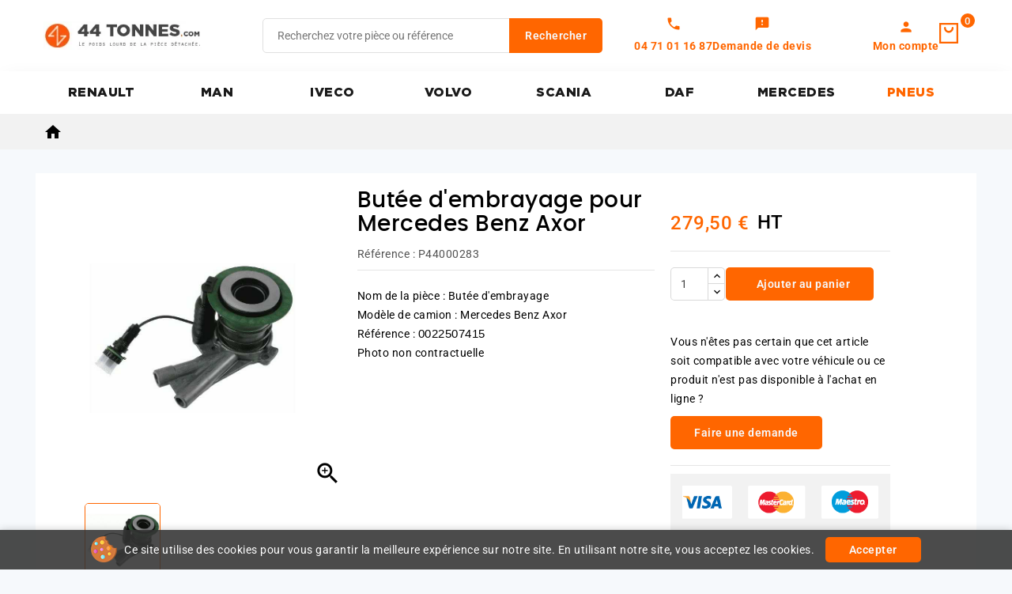

--- FILE ---
content_type: text/html; charset=utf-8
request_url: https://www.44tonnes.com/butee-d-embrayage-pour-mercedes-benz-axor-1162635.html
body_size: 13560
content:
<!doctype html>
<html lang="fr">
  <head>
    
      
<meta charset="utf-8">


<meta http-equiv="x-ua-compatible" content="ie=edge">



<link rel="canonical" href="https://www.44tonnes.com/butee-d-embrayage-pour-mercedes-benz-axor-1162635.html">

  <title>Butée d&#039;embrayage pour Mercedes Benz Axor  0022507415</title>
  <meta name="description" content="Butée d&#039;embrayage pour Mercedes Benz Axor 0022507415">
  
        <link rel="canonical" href="https://www.44tonnes.com/butee-d-embrayage-pour-mercedes-benz-axor-1162635.html">
    
        
  
  
    <script type="application/ld+json">
  {
    "@context": "https://schema.org",
    "@type": "Organization",
    "name" : "44tonnes.com",
    "url" : "https://www.44tonnes.com/",
        "logo": {
      "@type": "ImageObject",
        "url":"https://www.44tonnes.com/img/logo-1742390061.jpg"
    }
      }
</script>

<script type="application/ld+json">
  {
    "@context": "https://schema.org",
    "@type": "WebPage",
    "isPartOf": {
      "@type": "WebSite",
      "url":  "https://www.44tonnes.com/",
      "name": "44tonnes.com"
    },
    "name": "Butée d&#039;embrayage pour Mercedes Benz Axor  0022507415",
    "url":  "https://www.44tonnes.com/butee-d-embrayage-pour-mercedes-benz-axor-1162635.html"
  }
</script>


  <script type="application/ld+json">
    {
      "@context": "https://schema.org",
      "@type": "BreadcrumbList",
      "itemListElement": [
                      {
              "@type": "ListItem",
              "position": 1,
              "name": "Accueil",
              "item": "https://www.44tonnes.com/"
              },                    {
              "@type": "ListItem",
              "position": 2,
              "name": "Butée d&#039;embrayage pour Mercedes Benz Axor",
              "item": "https://www.44tonnes.com/butee-d-embrayage-pour-mercedes-benz-axor-1162635.html"
              }              ]
          }
  </script>
  
  
  
<script type="application/ld+json">
  {
    "@context": "https://schema.org/",
    "@type": "Product",
    "name": "Butée d&#039;embrayage pour Mercedes Benz Axor",
    "description": "Butée d&#039;embrayage pour Mercedes Benz Axor 0022507415",
    "category": "Pieces-poids-lourds",
    "image" :"https://www.44tonnes.com/47245-home_default/butee-d-embrayage-pour-mercedes-benz-axor.jpg",    "sku": "P44000283",
    "mpn": "P44000283"
        ,
    "brand": {
      "@type": "Thing",
      "name": "44tonnes.com"
    }
                ,
          "offers": {
            "@type": "Offer",
            "priceCurrency": "EUR",
            "name": "Butée d&#039;embrayage pour Mercedes Benz Axor",
            "price": "279.5",
            "url": "https://www.44tonnes.com/butee-d-embrayage-pour-mercedes-benz-axor-1162635.html",
            "priceValidUntil": "2026-01-31",
                          "image": ["https://www.44tonnes.com/47245-large_default/butee-d-embrayage-pour-mercedes-benz-axor.jpg"],
                        "sku": "P44000283",
            "mpn": "P44000283",
                                                "availability": "https://schema.org/InStock",
            "seller": {
              "@type": "Organization",
              "name": "44tonnes.com"
            }
          }
                }
</script>

  
  
    
  

  
    <meta property="og:title" content="Butée d&#039;embrayage pour Mercedes Benz Axor  0022507415" />
    <meta property="og:description" content="Butée d&#039;embrayage pour Mercedes Benz Axor 0022507415" />
    <meta property="og:url" content="https://www.44tonnes.com/butee-d-embrayage-pour-mercedes-benz-axor-1162635.html" />
    <meta property="og:site_name" content="44tonnes.com" />
        



<meta name="viewport" content="width=device-width, initial-scale=1">



<link rel="icon" type="image/vnd.microsoft.icon" href="https://www.44tonnes.com/img/favicon.ico?1762269676">
<link rel="shortcut icon" type="image/x-icon" href="https://www.44tonnes.com/img/favicon.ico?1762269676">


<link rel="preload" href="https://www.44tonnes.com/themes/PRS02043/assets/fonts/poppins/poppins-regular-webfont.woff2" as="font" type="font/woff2" crossorigin>
<link rel="preload" href="https://www.44tonnes.com/themes/PRS02043/assets/fonts/poppins/poppins-semibold-webfont.woff2" as="font" type="font/woff2" crossorigin>
<link rel="preload" href="https://www.44tonnes.com/themes/PRS02043/assets/fonts/oswald/Oswald-SemiBold.woff2" as="font" type="font/woff2" crossorigin>
<link rel="preload" href="https://www.44tonnes.com/themes/PRS02043/assets/fonts/oswald/Oswald-Medium.woff2" as="font" type="font/woff2" crossorigin>



    <link rel="stylesheet" href="https://fonts.googleapis.com/css?family=Muli:200,300,regular,600,700,800,900&amp;subset=latin,latin-ext" type="text/css" media="all">
  <link rel="stylesheet" href="https://www.44tonnes.com/themes/TBS/assets/cache/theme-4e3c28584.css" type="text/css" media="all">




  

  <script type="text/javascript">
        var ASSearchUrl = "https:\/\/www.44tonnes.com\/module\/pm_advancedsearch4\/advancedsearch4";
        var CPBORDER_RADIUS = "1";
        var CPBOX_LAYOUT = "0";
        var CPDISPLAY_PRODUCT_VARIANTS = "0";
        var CPSTICKY_HEADER = "1";
        var LS_Meta = {"v":"6.6.12"};
        var as4_orderBySalesAsc = "Meilleures ventes en dernier";
        var as4_orderBySalesDesc = "Meilleures ventes en premier";
        var prestashop = {"cart":{"products":[],"totals":{"total":{"type":"total","label":"Total","amount":0,"value":"0,00\u00a0\u20ac"},"total_including_tax":{"type":"total","label":"Total TTC","amount":0,"value":"0,00\u00a0\u20ac"},"total_excluding_tax":{"type":"total","label":"Total HT :","amount":0,"value":"0,00\u00a0\u20ac"}},"subtotals":{"products":{"type":"products","label":"Sous-total","amount":0,"value":"0,00\u00a0\u20ac"},"discounts":null,"shipping":{"type":"shipping","label":"Livraison","amount":0,"value":""},"tax":null},"products_count":0,"summary_string":"0 articles","vouchers":{"allowed":1,"added":[]},"discounts":[],"minimalPurchase":0,"minimalPurchaseRequired":""},"currency":{"id":1,"name":"Euro","iso_code":"EUR","iso_code_num":"978","sign":"\u20ac"},"customer":{"lastname":null,"firstname":null,"email":null,"birthday":null,"newsletter":null,"newsletter_date_add":null,"optin":null,"website":null,"company":null,"siret":null,"ape":null,"is_logged":false,"gender":{"type":null,"name":null},"addresses":[]},"country":{"id_zone":"11","id_currency":"0","call_prefix":"33","iso_code":"FR","active":"1","contains_states":"0","need_identification_number":"0","need_zip_code":"1","zip_code_format":"NNNNN","display_tax_label":"1","name":"France ( hors corse )","id":8},"language":{"name":"Fran\u00e7ais (French)","iso_code":"fr","locale":"fr-FR","language_code":"fr","active":"1","is_rtl":"0","date_format_lite":"d\/m\/Y","date_format_full":"d\/m\/Y H:i:s","id":1},"page":{"title":"","canonical":"https:\/\/www.44tonnes.com\/butee-d-embrayage-pour-mercedes-benz-axor-1162635.html","meta":{"title":"But\u00e9e d'embrayage pour Mercedes Benz Axor  0022507415","description":"But\u00e9e d'embrayage pour Mercedes Benz Axor 0022507415","keywords":"","robots":"index"},"page_name":"product","body_classes":{"lang-fr":true,"lang-rtl":false,"country-FR":true,"currency-EUR":true,"layout-full-width":true,"page-product":true,"tax-display-enabled":true,"page-customer-account":false,"product-id-1162635":true,"product-But\u00e9e d'embrayage pour Mercedes Benz Axor":true,"product-id-category-2":true,"product-id-manufacturer-0":true,"product-id-supplier-0":true,"product-available-for-order":true},"admin_notifications":[],"password-policy":{"feedbacks":{"0":"Tr\u00e8s faible","1":"Faible","2":"Moyenne","3":"Fort","4":"Tr\u00e8s fort","Straight rows of keys are easy to guess":"Les suites de touches sur le clavier sont faciles \u00e0 deviner","Short keyboard patterns are easy to guess":"Les mod\u00e8les courts sur le clavier sont faciles \u00e0 deviner.","Use a longer keyboard pattern with more turns":"Utilisez une combinaison de touches plus longue et plus complexe.","Repeats like \"aaa\" are easy to guess":"Les r\u00e9p\u00e9titions (ex. : \"aaa\") sont faciles \u00e0 deviner.","Repeats like \"abcabcabc\" are only slightly harder to guess than \"abc\"":"Les r\u00e9p\u00e9titions (ex. : \"abcabcabc\") sont seulement un peu plus difficiles \u00e0 deviner que \"abc\".","Sequences like abc or 6543 are easy to guess":"Les s\u00e9quences (ex. : abc ou 6543) sont faciles \u00e0 deviner.","Recent years are easy to guess":"Les ann\u00e9es r\u00e9centes sont faciles \u00e0 deviner.","Dates are often easy to guess":"Les dates sont souvent faciles \u00e0 deviner.","This is a top-10 common password":"Ce mot de passe figure parmi les 10 mots de passe les plus courants.","This is a top-100 common password":"Ce mot de passe figure parmi les 100 mots de passe les plus courants.","This is a very common password":"Ceci est un mot de passe tr\u00e8s courant.","This is similar to a commonly used password":"Ce mot de passe est similaire \u00e0 un mot de passe couramment utilis\u00e9.","A word by itself is easy to guess":"Un mot seul est facile \u00e0 deviner.","Names and surnames by themselves are easy to guess":"Les noms et les surnoms seuls sont faciles \u00e0 deviner.","Common names and surnames are easy to guess":"Les noms et les pr\u00e9noms courants sont faciles \u00e0 deviner.","Use a few words, avoid common phrases":"Utilisez quelques mots, \u00e9vitez les phrases courantes.","No need for symbols, digits, or uppercase letters":"Pas besoin de symboles, de chiffres ou de majuscules.","Avoid repeated words and characters":"\u00c9viter de r\u00e9p\u00e9ter les mots et les caract\u00e8res.","Avoid sequences":"\u00c9viter les s\u00e9quences.","Avoid recent years":"\u00c9vitez les ann\u00e9es r\u00e9centes.","Avoid years that are associated with you":"\u00c9vitez les ann\u00e9es qui vous sont associ\u00e9es.","Avoid dates and years that are associated with you":"\u00c9vitez les dates et les ann\u00e9es qui vous sont associ\u00e9es.","Capitalization doesn't help very much":"Les majuscules ne sont pas tr\u00e8s utiles.","All-uppercase is almost as easy to guess as all-lowercase":"Un mot de passe tout en majuscules est presque aussi facile \u00e0 deviner qu'un mot de passe tout en minuscules.","Reversed words aren't much harder to guess":"Les mots invers\u00e9s ne sont pas beaucoup plus difficiles \u00e0 deviner.","Predictable substitutions like '@' instead of 'a' don't help very much":"Les substitutions pr\u00e9visibles comme '\"@\" au lieu de \"a\" n'aident pas beaucoup.","Add another word or two. Uncommon words are better.":"Ajoutez un autre mot ou deux. Pr\u00e9f\u00e9rez les mots peu courants."}}},"shop":{"name":"44tonnes.com","logo":"https:\/\/www.44tonnes.com\/img\/logo-1742390061.jpg","stores_icon":"https:\/\/www.44tonnes.com\/img\/logo_stores.png","favicon":"https:\/\/www.44tonnes.com\/img\/favicon.ico"},"core_js_public_path":"\/themes\/","urls":{"base_url":"https:\/\/www.44tonnes.com\/","current_url":"https:\/\/www.44tonnes.com\/butee-d-embrayage-pour-mercedes-benz-axor-1162635.html","shop_domain_url":"https:\/\/www.44tonnes.com","img_ps_url":"https:\/\/www.44tonnes.com\/img\/","img_cat_url":"https:\/\/www.44tonnes.com\/img\/c\/","img_lang_url":"https:\/\/www.44tonnes.com\/img\/l\/","img_prod_url":"https:\/\/www.44tonnes.com\/img\/p\/","img_manu_url":"https:\/\/www.44tonnes.com\/img\/m\/","img_sup_url":"https:\/\/www.44tonnes.com\/img\/su\/","img_ship_url":"https:\/\/www.44tonnes.com\/img\/s\/","img_store_url":"https:\/\/www.44tonnes.com\/img\/st\/","img_col_url":"https:\/\/www.44tonnes.com\/img\/co\/","img_url":"https:\/\/www.44tonnes.com\/themes\/PRS02043\/assets\/img\/","css_url":"https:\/\/www.44tonnes.com\/themes\/PRS02043\/assets\/css\/","js_url":"https:\/\/www.44tonnes.com\/themes\/PRS02043\/assets\/js\/","pic_url":"https:\/\/www.44tonnes.com\/upload\/","theme_assets":"https:\/\/www.44tonnes.com\/themes\/PRS02043\/assets\/","theme_dir":"https:\/\/www.44tonnes.com\/themes\/TBS\/","child_theme_assets":"https:\/\/www.44tonnes.com\/themes\/TBS\/assets\/","child_img_url":"https:\/\/www.44tonnes.com\/themes\/TBS\/assets\/img\/","child_css_url":"https:\/\/www.44tonnes.com\/themes\/TBS\/assets\/css\/","child_js_url":"https:\/\/www.44tonnes.com\/themes\/TBS\/assets\/js\/","pages":{"address":"https:\/\/www.44tonnes.com\/adresse","addresses":"https:\/\/www.44tonnes.com\/adresses","authentication":"https:\/\/www.44tonnes.com\/connexion","manufacturer":"https:\/\/www.44tonnes.com\/fabricants","cart":"https:\/\/www.44tonnes.com\/panier","category":"https:\/\/www.44tonnes.com\/index.php?controller=category","cms":"https:\/\/www.44tonnes.com\/index.php?controller=cms","contact":"https:\/\/www.44tonnes.com\/nous-contacter","discount":"https:\/\/www.44tonnes.com\/reduction","guest_tracking":"https:\/\/www.44tonnes.com\/suivi-commande-invite","history":"https:\/\/www.44tonnes.com\/historique-commandes","identity":"https:\/\/www.44tonnes.com\/identite","index":"https:\/\/www.44tonnes.com\/","my_account":"https:\/\/www.44tonnes.com\/mon-compte","order_confirmation":"https:\/\/www.44tonnes.com\/confirmation-commande","order_detail":"https:\/\/www.44tonnes.com\/index.php?controller=order-detail","order_follow":"https:\/\/www.44tonnes.com\/suivi-commande","order":"https:\/\/www.44tonnes.com\/commande","order_return":"https:\/\/www.44tonnes.com\/index.php?controller=order-return","order_slip":"https:\/\/www.44tonnes.com\/avoirs","pagenotfound":"https:\/\/www.44tonnes.com\/page-introuvable","password":"https:\/\/www.44tonnes.com\/recuperation-mot-de-passe","pdf_invoice":"https:\/\/www.44tonnes.com\/index.php?controller=pdf-invoice","pdf_order_return":"https:\/\/www.44tonnes.com\/index.php?controller=pdf-order-return","pdf_order_slip":"https:\/\/www.44tonnes.com\/index.php?controller=pdf-order-slip","prices_drop":"https:\/\/www.44tonnes.com\/promotions","product":"https:\/\/www.44tonnes.com\/index.php?controller=product","registration":"https:\/\/www.44tonnes.com\/index.php?controller=registration","search":"https:\/\/www.44tonnes.com\/recherche","sitemap":"https:\/\/www.44tonnes.com\/plan-site","stores":"https:\/\/www.44tonnes.com\/magasins","supplier":"https:\/\/www.44tonnes.com\/fournisseur","new_products":"https:\/\/www.44tonnes.com\/nouveaux-produits","brands":"https:\/\/www.44tonnes.com\/fabricants","register":"https:\/\/www.44tonnes.com\/index.php?controller=registration","order_login":"https:\/\/www.44tonnes.com\/commande?login=1"},"alternative_langs":[],"actions":{"logout":"https:\/\/www.44tonnes.com\/?mylogout="},"no_picture_image":{"bySize":{"cart_default":{"url":"https:\/\/www.44tonnes.com\/img\/p\/fr-default-cart_default.jpg","width":80,"height":80},"small_default":{"url":"https:\/\/www.44tonnes.com\/img\/p\/fr-default-small_default.jpg","width":80,"height":80},"inner_default":{"url":"https:\/\/www.44tonnes.com\/img\/p\/fr-default-inner_default.jpg","width":203,"height":203},"home_default":{"url":"https:\/\/www.44tonnes.com\/img\/p\/fr-default-home_default.jpg","width":216,"height":216},"medium_default":{"url":"https:\/\/www.44tonnes.com\/img\/p\/fr-default-medium_default.jpg","width":300,"height":300},"large_default":{"url":"https:\/\/www.44tonnes.com\/img\/p\/fr-default-large_default.jpg","width":1000,"height":1000}},"small":{"url":"https:\/\/www.44tonnes.com\/img\/p\/fr-default-cart_default.jpg","width":80,"height":80},"medium":{"url":"https:\/\/www.44tonnes.com\/img\/p\/fr-default-home_default.jpg","width":216,"height":216},"large":{"url":"https:\/\/www.44tonnes.com\/img\/p\/fr-default-large_default.jpg","width":1000,"height":1000},"legend":""}},"configuration":{"display_taxes_label":true,"display_prices_tax_incl":false,"is_catalog":false,"show_prices":true,"opt_in":{"partner":true},"quantity_discount":{"type":"discount","label":"Remise sur prix unitaire"},"voucher_enabled":1,"return_enabled":0},"field_required":[],"breadcrumb":{"links":[{"title":"Accueil","url":"https:\/\/www.44tonnes.com\/"},{"title":"But\u00e9e d'embrayage pour Mercedes Benz Axor","url":"https:\/\/www.44tonnes.com\/butee-d-embrayage-pour-mercedes-benz-axor-1162635.html"}],"count":2},"link":{"protocol_link":"https:\/\/","protocol_content":"https:\/\/"},"time":1768573236,"static_token":"1ec320bca1f45d875a291a7f7d02cb08","token":"3f2cc50cbf258ffed448093e68e89e97","debug":false};
        var psr_icon_color = "#F19D76";
      </script>



  <script async src="https://www.googletagmanager.com/gtag/js?id=G-6E78Z4YNWY"></script>
<script>
  window.dataLayer = window.dataLayer || [];
  function gtag(){dataLayer.push(arguments);}
  gtag('js', new Date());
  gtag(
    'config',
    'G-6E78Z4YNWY',
    {
      'debug_mode':false
      , 'anonymize_ip': true                }
  );
</script>



<style type="text/css">
    #header #_desktop_user_info .tm_userinfotitle .material-icons {
font-size: 22px}

#header .header-nav .material-icons {
font-size: 22px}

#breadcrumb_wrapper { padding-top:10px;padding-bottom:10px}
</style>
<meta name="generator" content="Powered by Creative Slider 6.6.12 - Multi-Purpose, Responsive, Parallax, Mobile-Friendly Slider Module for PrestaShop.">


<script defer charset="utf-8" src="https://widgets.rr.skeepers.io/product/52a18929-9ef8-06f4-454e-3c58d432febc/3772065e-fc73-4649-a512-7458b2932dea.js"></script>


    
  <meta property="og:type" content="product">
  <meta property="og:url" content="https://www.44tonnes.com/butee-d-embrayage-pour-mercedes-benz-axor-1162635.html">
  <meta property="og:title" content="Butée d&#039;embrayage pour Mercedes Benz Axor  0022507415">
  <meta property="og:site_name" content="44tonnes.com|escape:'htmlall':'UTF-8'">
  <meta property="og:description" content="Butée d&#039;embrayage pour Mercedes Benz Axor 0022507415">
  <meta property="og:image" content="https://www.44tonnes.com/47245-large_default/butee-d-embrayage-pour-mercedes-benz-axor.jpg">
      <meta property="product:pretax_price:amount" content="279.5">
    <meta property="product:pretax_price:currency" content="EUR">
    <meta property="product:price:amount" content="279.5">
    <meta property="product:price:currency" content="EUR">
    
  </head>
  <body id="product" class="lang-fr country-fr currency-eur layout-full-width page-product tax-display-enabled product-id-1162635 product-butee-d-embrayage-pour-mercedes-benz-axor product-id-category-2 product-id-manufacturer-0 product-id-supplier-0 product-available-for-order">
    
    
    
    <main id="page">
      
              
      
      <header id="header">
          
            <!-- Block TBS Categories Home -->


  <div class="header-banner">
    
  </div>


	<nav class="header-nav">
		<div class="container">
			<div class="left-nav">
				
			</div>
			<div class="right-nav">
				
			</div>
		</div>		
	</nav>


	<div class="header-top">
		<div class="header-div">
			<div class="container">
				
								<div class="mobile-menu-toggle">
					<button type="button" class="btn-mobile-menu" aria-label="Menu">
						<span class="hamburger-icon">
							<span></span>
							<span></span>
							<span></span>
						</span>
					</button>
				</div>

				<div class="header-left">
					<div class="header_logo" id="_desktop_logo">
																					<a href="https://www.44tonnes.com/">
									<img
									class="logo"
									src="https://www.44tonnes.com/img/logo-1742390061.jpg"
									alt="44tonnes.com"
									width="100%"
									height="100%"
									loading="lazy">
								</a>
																		</div>
				</div>	

				<div class="header-center">
					<!-- Block search module TOP -->

<div id="search_widget" class="col-lg-4 col-md-5 col-sm-12 search-widget" data-search-controller-url="//www.44tonnes.com/recherche">
	<span class="search_button"></span>
	<div class="searchtoggle">
		<form method="get" action="//www.44tonnes.com/recherche">
			<input type="hidden" name="controller" value="search">
			<input type="text" name="s" value="" placeholder="Recherchez votre pièce ou référence" aria-label="Rechercher">
			<button type="submit" class="btn btn-primary">
				<div class="submit-text">Rechercher</div>
			</button>
		</form>
	</div>
</div>

<!-- /Block search module TOP -->
<div class="tbs-displayHeaderCenter">         
           
           <div class="quotes top-link account-vertical tbs-phone">
             <i class="material-icons quotes-icon" aria-hidden="true">call</i>

              <span class="quotes-text">04 71 01 16 87</span>
             </div>

   
   
      <span class="quotes top-link account-vertical tbs-devis-link" data-o="L2RlbWFuZGVyLXVuLWRldmlz" title="Mes devis">
         <i class="material-icons quotes-icon" aria-hidden="true">feedback</i>
         <span class="quotes-text">Demande de devis</span>
      </span>

   </div>
				</div>	

				<div class="header-right">
					<div id="_desktop_user_info">


   
      <span class="sign-in account top-link account-vertical" data-o="aHR0cHM6Ly93d3cuNDR0b25uZXMuY29tL21vbi1jb21wdGU="
         title="Connectez-vous à votre compte client">
         <i class="material-icons user-icon" aria-hidden="true">person</i>
         <span class="account-text">Mon compte</span>
      </span>

   </div> 





<div class="overlay"></div>
<div id="_desktop_cart">
   <div class="blockcart" data-refresh-url="//www.44tonnes.com/module/ps_shoppingcart/ajax">
      <div class="header blockcart-header">
         <span class="icon_menu">
         <a class="open-cart-link" rel="nofollow" href="//www.44tonnes.com/panier?action=show" title="Voir le panier" style="display:inline-flex; align-items:center; text-decoration:none; color:inherit;">
            <span class="carthome"></span>
            <span class="cart-products-counthome">
                                                                              0
            </span>
         </a>
         <span rel="nofollow" class="cart_custom"> 
                     </span>			
         </span>	 				
         <div class="cart_block block exclusive">
            <div class="top-block-cart">
                                                                              <div class="toggle-title">Panier (0)</div>
               <div class="close-icon">fermer</div>
            </div>
            <div class="block_content">
 
       

                                    <div class="no-more-item">
                     <div class="no-img" ><img alt="empty-cart" src="https://www.44tonnes.com/themes/PRS02043/assets/img/megnor/empty-cart.svg" width="80" height="111"></div>
                     <div class="empty-text">Il n'y a plus d'articles dans votre panier </div>
                     <a rel="nofollow" href="https://www.44tonnes.com/" class="continue"><button type="button" class="btn btn-secondary btn-primary">Continuer le shopping</button></a>
                  </div>
                           </div>
                     </div>
      </div>
   </div>
</div>
<div class="tbs-displayHeaderRight">         
           
           <div class="quotes top-link account-vertical tbs-phone">
             <i class="material-icons quotes-icon" aria-hidden="true">call</i>

              <span class="quotes-text">04 71 01 16 87</span>
             </div>

   
   
      <a class="quotes top-link account-vertical tbs-devis-link" href="/demander-un-devis" title="Mes devis" rel="nofollow">
         <i class="material-icons quotes-icon" aria-hidden="true">feedback</i>
         <span class="quotes-text">Mes devis</span>
      </a>

   </div>
				</div>	
					
					
			</div>
		</div>
	</div>
	<div class="header-top-main bg_main">
		<div class="container">
			

<div class="menu col-lg-8 col-md-7 js-top-menu position-static" id="_top_main_menu">
    
          <ul class="top-menu" id="top-menu" data-depth="0">
                    <li class="category" id="category-602">
                          <a
                class="dropdown-item"
                href="https://www.44tonnes.com/602-renault-trucks" data-depth="0"
                              >
                                                RENAULT
              </a>
                          </li>
                    <li class="category" id="category-603">
                          <a
                class="dropdown-item"
                href="https://www.44tonnes.com/603-man" data-depth="0"
                              >
                                                MAN
              </a>
                          </li>
                    <li class="category" id="category-604">
                          <a
                class="dropdown-item"
                href="https://www.44tonnes.com/604-iveco" data-depth="0"
                              >
                                                IVECO
              </a>
                          </li>
                    <li class="category" id="category-605">
                          <a
                class="dropdown-item"
                href="https://www.44tonnes.com/605-volvo" data-depth="0"
                              >
                                                VOLVO
              </a>
                          </li>
                    <li class="category" id="category-608">
                          <a
                class="dropdown-item"
                href="https://www.44tonnes.com/608-scania" data-depth="0"
                              >
                                                SCANIA
              </a>
                          </li>
                    <li class="category" id="category-607">
                          <a
                class="dropdown-item"
                href="https://www.44tonnes.com/607-daf" data-depth="0"
                              >
                                                DAF
              </a>
                          </li>
                    <li class="category" id="category-606">
                          <a
                class="dropdown-item"
                href="https://www.44tonnes.com/606-mercedes-benz" data-depth="0"
                              >
                                                MERCEDES
              </a>
                          </li>
                    <li class="link" id="lnk-pneus">
                          <a
                class="dropdown-item"
                href="https://www.44tonnes.com/1957-pneu-camion" data-depth="0"
                              >
                                                PNEUS
              </a>
                          </li>
              </ul>
    
    <div class="clearfix"></div>
</div>


 <script type="text/javascript">
	var moreCategoriesText = "Plus";
  var visibleLimit = '999';
</script> 
		</div>
	</div>		

          
      </header>

      
	    <section id="wrapper">

           
          <div class="sub-container">      
            <div id="breadcrumb_wrapper">   
              
                
<nav class="breadcrumb ">
  <div class="container">
    <ol data-depth="2" itemscope itemtype="http://schema.org/BreadcrumbList">
              
                                    <li itemprop="itemListElement" itemscope itemtype="http://schema.org/ListItem">
                <a itemprop="item" href="https://www.44tonnes.com/">
                                      <span itemprop="name" aria-label="Accueil">
                      <i class="material-icons home-icon" aria-hidden="true">&#xE88A;</i>
                    </span>
                                  </a>
                <meta itemprop="position" content="1">
              </li>
                              
              
                                        
          </ol>
  </div>
</nav>
              
            </div>
          </div>  
        
      
        
        
                  <div class="columns container">
                
        
            
<aside id="notifications">
  <div class="notifications-container container">
    
    
    
      </div>
</aside>
          

          <div id="columns_inner">          
               

            
  <div id="content-wrapper" class="js-content-wrapper">

    
    
<section id="main">
   <div class="row product-page product-container js-product-container">
      <div class="col-md-4 product-column product-column-images">
         
         <section class="page-content" id="content">
            <div class="product-leftside">
                                 
                  
                     <div class="images-container js-images-container">
  
    <div class="product-cover">
              <img          
          class="js-qv-product-cover img-fluid zoom-product lazyload"
          data-zoom-image="https://www.44tonnes.com/47245-large_default/butee-d-embrayage-pour-mercedes-benz-axor.jpg"
          data-src="https://www.44tonnes.com/47245-large_default/butee-d-embrayage-pour-mercedes-benz-axor.jpg"
          src="https://www.44tonnes.com/47245-large_default/butee-d-embrayage-pour-mercedes-benz-axor.jpg"
          height="1000"
          width="1000"
                      alt="Butée d&#039;embrayage pour Mercedes Benz Axor  0022507415"
            title="Butée d&#039;embrayage pour Mercedes Benz Axor  0022507415"
                    loading="lazy"
        >
	      <div class="layer hidden-sm-down" data-toggle="modal" data-target="#product-modal">
          <i class="material-icons zoom-in">&#xE8FF;</i>
        </div>
                </div>
  

  
     <!-- Define Number of product for SLIDER -->
    
    <!-- Horizontal Carousel Slider	 -->
    <div class="js-qv-mask mask additional_grid">		
            <div id="additional-carousel" class="product_list grid row gridcount additional-image-slider">
      	
                    <div class="thumb-container product_item col-xs-12 col-sm-6 col-md-4 col-lg-3">
            <a href="javaScript:void(0)" class="elevatezoom-gallery active selected-thumb" data-image="https://www.44tonnes.com/47245-large_default/butee-d-embrayage-pour-mercedes-benz-axor.jpg" data-zoom-image="https://www.44tonnes.com/47245-large_default/butee-d-embrayage-pour-mercedes-benz-axor.jpg">
              <img
                class="thumb js-thumb lazyload  selected js-thumb-selected "

                data-image-medium-src="https://www.44tonnes.com/47245-large_default/butee-d-embrayage-pour-mercedes-benz-axor.jpg"
                data-image-large-src="https://www.44tonnes.com/47245-large_default/butee-d-embrayage-pour-mercedes-benz-axor.jpg"
                data-src="https://www.44tonnes.com/47245-home_default/butee-d-embrayage-pour-mercedes-benz-axor.jpg"      
                src="https://www.44tonnes.com/47245-home_default/butee-d-embrayage-pour-mercedes-benz-axor.jpg"                      
                alt="Butée d&#039;embrayage pour Mercedes Benz Axor  0022507415"
                title="Butée d&#039;embrayage pour Mercedes Benz Axor  0022507415"
                width="80"
                height="80"
                itemprop="image"               
              >
            </a>
          </div>
                </div>	  
          </div>    

  
</div>
                  
                  <div class="scroll-box-arrows">
                     <i class="material-icons left">&#xE314;</i>
                     <i class="material-icons right">&#xE315;</i>
                  </div>
               
         </section>
                 
      </div>

   <div class="col-md-4 product-column product-column-info">
            
               
                  <h1 class="productpage_title">Butée d&#039;embrayage pour Mercedes Benz Axor</h1>
               
            

                        
            <div class="productpage-attributes-items">                            

               
                                 <div class="js-product-reference-destination">
                     <div class="product-reference">
                        <label class="label">Référence :</label>
                        <span itemprop="sku">P44000283</span>
                     </div>
                  </div>
                 

               
                                 

            </div>          

            <div class="product-information">

               
                  <div class="product-short-description" id="product-description-short-1162635"><p>Nom de la pièce : Butée d'embrayage</p>
<p>Modèle de camion : Mercedes Benz Axor</p>
<p>Référence : <span style="font-size:11pt;font-family:Calibri, sans-serif;">0022507415</span><!-- [if gte mso 10]>
<style>
 /* Style Definitions */
 table.MsoNormalTable
	{mso-style-name:"Tableau Normal";
	mso-tstyle-rowband-size:0;
	mso-tstyle-colband-size:0;
	mso-style-noshow:yes;
	mso-style-priority:99;
	mso-style-parent:"";
	mso-padding-alt:0cm 5.4pt 0cm 5.4pt;
	mso-para-margin:0cm;
	mso-pagination:widow-orphan;
	font-size:10.0pt;
	font-family:"Times New Roman",serif;}
</style>
<![endif]--></p>
<p>Photo non contractuelle</p></div>
               

               
            </div>
      </div>

   <div class="col-md-3 product-column product-column-actions">
            <div class="product-actions js-product-actions">
               
               <form action="https://www.44tonnes.com/panier" method="post" id="add-to-cart-or-refresh">
                  <input type="hidden" name="token" value="1ec320bca1f45d875a291a7f7d02cb08">
                  <input type="hidden" name="id_product" value="1162635" id="product_page_product_id">
                  <input type="hidden" name="id_customization" value="0" id="product_customization_id" class="js-product-customization-id">
                  
                  
                     <div class="product-variants js-product-variants">
  
  <div class="qtyprogress">
    <span class="quantityavailable">
              <span>Rupture de stock</span>
          </span>      
    <div class="progress">
      <div class="progress-bar" role="progressbar"></div>
    </div>
  </div>          
  
</div>
                  

                                       

                  
                                    

                  
                     <section class="product-discounts js-product-discounts">
  </section>
                  

                  
                       <div class="product-prices js-product-prices">
    
      <div
        class="product-price h5 ">

        <div class="current-price">
          <span class='current-price-value' content="335.4">
                                      279,50 €
                      </span>

          
        </div>

        
                  
      </div>
    
    
          
    <span class="disc-price">
    </span>
    
          

    
          

    
          

    

    <div class="tax-shipping-delivery-label">
              HT
            
      
    </div>
                                </div>
                  

                  
                     <div class="product-add-to-cart js-product-add-to-cart">
  
    
      <div class="product-quantity">
        <div class="product-quantity-inner">
          <div class="product-double-quantity">
            <span class="control-label">Quantité</span>
            <div class="qty">
              <input type="text" name="qty" id="quantity_wanted" inputmode="numeric" pattern="[0-9]*"
                 value="1"
                min="1"                 class="input-group" aria-label="Quantité">
            </div>
          </div>
          <div class="add">
            <button class="btn btn-primary add-to-cart" data-button-action="add-to-cart" type="submit"
              >
              <i class="material-icons shopping-cart">&#xE547;</i>
              Ajouter au panier
            </button>
          </div>
          
            <p class="product-minimal-quantity js-product-minimal-quantity">
                          </p>
          

          

            <div id="product-availability" class="js-product-availability js-product-availability-source">
                          </div>

          

          <div class="wish-comp">
            
            
          </div>
        </div>

        <div class="request-quote-box mt-3">
          <p class="request-quote-text">Vous n'êtes pas certain que cet article soit compatible avec votre véhicule ou ce
        produit n'est pas disponible à l'achat en ligne ?</p>

            <button type="button" class="btn btn-secondary request-quote-button" data-o="L2RlbWFuZGVyLXVuLWRldmlzP2lkX3Byb2R1Y3Q9MTE2MjYzNQ==">Faire une demande</button>
    
        </div>
      </div>


      <div class="clearfix"></div>

    
  </div>                                       

                                    
               </form>
                                 

               
                  <div class="product-additional-info js-product-additional-info">
  
</div>
               

                                 
                    
               
                                 <section class="cpproductpaymentlogo">
  <div class="container">    
      <div class="productpaymentlogo"><img src="https://www.44tonnes.com/img/cms/paiement-securise.png" alt="" width="286" height="48" /></div>    
  </div>
</section>


                
            </div>
      </div>
      </div>      

         
                <section class="product-tabcontent row">
                     	
                     <div class="tabs">
                       <ul class="nav nav-tabs">
                                                                                                </ul>

                       <div class="tab-content" id="tab-content">               
                       
                                                                           
                     </div>
                  </div>
                  

                  

                </section>
     
   
      
               

      
         
       

      
         <div class="modal fade js-product-images-modal" id="product-modal">
  <div class="modal-dialog" role="document">
    <div class="modal-content">
      <div class="modal-body">
                <figure>
                      <img
              class="js-modal-product-cover product-cover-modal"
              width="1000"
              src="https://www.44tonnes.com/47245-large_default/butee-d-embrayage-pour-mercedes-benz-axor.jpg"
                              alt="Butée d&#039;embrayage pour Mercedes Benz Axor  0022507415"
                title="Butée d&#039;embrayage pour Mercedes Benz Axor  0022507415"
                            height="1000"
            >
                  </figure>
        <aside id="thumbnails" class="thumbnails js-thumbnails text-xs-center">
          
            <div class="js-modal-mask mask  nomargin ">
              <ul class="product-images js-modal-product-images">
                                  <li class="thumb-container js-thumb-container">
                    <img
                      data-image-large-src="https://www.44tonnes.com/47245-large_default/butee-d-embrayage-pour-mercedes-benz-axor.jpg"
                      class="thumb js-modal-thumb"
                      src="https://www.44tonnes.com/47245-home_default/butee-d-embrayage-pour-mercedes-benz-axor.jpg"
                                              alt="Butée d&#039;embrayage pour Mercedes Benz Axor  0022507415"
                        title="Butée d&#039;embrayage pour Mercedes Benz Axor  0022507415"
                                          >
                  </li>
                              </ul>
            </div>
          
                  </aside>
      </div>
    </div><!-- /.modal-content -->
  </div><!-- /.modal-dialog -->
</div><!-- /.modal -->
      

      
         <footer class="page-footer">
            
            <!-- Footer content -->
            
         </footer>
      

</section>

        
  </div>

          </div>

                    
             
        </div>       
      </section>

      <footer id="footer" class="js-footer">
        
              
    <div class="bandeau-devis">
        <span>Devis en <span>3 minutes</span> !</span>

        <div class="item button-pulse">
            <div class="button__wrapper">
                <div class="pulsing"></div>
                    <form method="post" action="https://www.44tonnes.com/demander-un-devis">
                        <button type="submit">Faire une demande</button>
                    </form>
            </div>
        </div>

        <p>Demandez un devis pour vos pièces, <span>100 % gratuit</span> et rapide.</p>
    </div>







<div class="footer-container">

  <div class="footer-before">
    <div class="container">
      
    </div>
  </div>

  <div class="footer-middle ">
    <div class="container">
      <div class="footer">
        <div class="footer-left">
          
        </div>
        <div class="footer-right">
          
            <script>
    
    function setcook() {
        var nazwa = 'cookie_cp';
        var wartosc = '1';
        var expire = new Date();
        expire.setMonth(expire.getMonth() + 12);
        document.cookie = nazwa + "=" + escape(wartosc) + ";path=/;" + ((expire == null) ? "" : ("; expires=" + expire.toGMTString()))
    }

    
        

    
        
        function closeCpNotify() {
                        $('#cookieNotice').animate(
                    {bottom: '-200px'},
                    2500, function () {
                        $('#cookieNotice').hide();
                    });
            setcook();
                    }
    
        
    
</script>

<style>
    

    #cookieNotice p {
        margin: 0px;
        padding: 0px;
    } 
    button.closeFontAwesome {
       position: relative;
        text-transform: capitalize;
        padding: 5px 30px;
        display: inline-block;
        vertical-align: middle;
        margin-left: 10px;        
    }    
    button.closeButtonNormal {
        position: absolute;
        border: none;
        padding: 0;
        top: -27px;
        right: -27px;        
        transition: none;
        white-space: normal;
        background: transparent;
    }
    button.closeButtonNormal .material-icons.close {
        color: #000000;
    }
    button.closeButtonNormal .material-icons.close:hover,
    button.closeButtonNormal .material-icons.close:focus {
        color: #000000;
        opacity: 1;
    }

    span.cookie_text {
        display: inline-block;
        vertical-align: middle;
    }

    .cookie_text p a {
        text-decoration: underline;
        padding-left: 5px;
        color: #fff;
    }

    
</style>
<div id="cookieNotice" 
    style="
        width: 100%; 
        height: auto; 
        position: fixed; 
        background-color: #333333e0;
        z-index: 99999; 
        font-size: 14px; 
        bottom:0px;  
        left: 0px; 
        font-weight:normal; 
        line-height: 24px; 
        text-align:center; 
        color:#222; 
        padding:8px; 
        opacity: 1; 
        box-shadow: 0px 0px 10px 0px rgb( 0, 0, 0, 0.2 ); ">

    <div id="cookieNoticeContent" style="position:relative; margin:auto; width:100%; display:block; color:#fff;">            
            <span class="cookie_text">
                <p><span class="Message__Text-sc-25a8af9c-3 iOKDRb eapp-cookie-consent-message-textInner">Ce site utilise des cookies pour vous garantir la meilleure expérience sur notre site. En utilisant notre site, vous acceptez les cookies. <br /></span></p>
            </span>            
            <button class="btn closeFontAwesome" onclick="closeCpNotify()">Accepter</button>
    </div>
</div><style type="text/css">

:root {
  --primary-color:#ff6600;  
  --secondary-color:#f6f9fc;
  --price-color:#ff6600;
  --link-hover-color:#ff6600;
  --box-bodybkg-color:#f0f0f0;
  --border-radius:5px;
  --body-font-family:Roboto;
  --title-font-family:Poppins;
  --body-font-size:14px;
  --title-font-size:18px;
  
}
 
    body.box_layout{
        background-color: var(--box-bodybkg-color);
                        background-image: url(https://www.44tonnes.com/modules/cp_themeoptions/views/img/boxed-bg.png);
                            background-repeat: repeat;
                background-attachment: fixed;                
                         }

/* Set body font family  */
body, .top-menu a[data-depth="0"], .btn{
    font-family: var(--body-font-family), Arial, Helvetica, sans-serif;
}

/* Set body font size */
body, .product-title a,  h4, h5, h6, .h4, .h5, .h6,
#desc_user_info a.logout {
    font-size: var(--body-font-size);
}

/* Set title font family and size */
.flexslider .slides li .slide_content .headdings .sub_title, .cart_block .toggle-title, .footer-container .links h3 a, 
#main > h1, #main h2.h2, #main .page-header h1,.block-category h1,
#right-column .block .block_title, .breadcrumb .h1, .text-uppercase.h6 , #subcategories .subcategory-heading,
#subcategories .subcategory-heading, .Recent-title, .footer-container .links .h3,
body#checkout section.checkout-step .step-title,.block-social .block_title,
.cat-title.title2, h1, h3,  .h2, .title_menu, #left-column .block .block_title, .category-info h1, .Recnet-blog h3
{
    font-family: var(--title-font-family), Arial, Helvetica, sans-serif;
    font-size: var(--title-font-size);
}
.products-section-title h2.title{
    font-family: var(--title-font-family), Arial, Helvetica, sans-serif;
}


/* Set Primary color & Secondary color */
.header-top-main.bg_main,
#header .header-top-main.bg_main #cpheadercms2 .offer-link a,
#search_block_top .btn.btn-primary,
.ap-total-wishlist, .ap-total-compare, .cart-products-counthome,
.customNavigation i.next:hover::before, .customNavigation i.prev:hover::before,
.special-products .products .product_list .product-actions .btn.add-to-cart:hover,
.special-products .products .product_list .product-actions-main .btn.add-to-cart:hover,
#left-column .block_content .allproducts,
.btn:focus, .btn, .btn-primary, .btn-secondary, .btn-tertiary,
.products .product_list li .product-miniature .product-actions-main .view_detail, 
.products .product_list li .product-miniature .product-actions .view_detail,
.products-sort-order .select-list:hover,
#js-product-list .product_list.gridcount.list li.product_item .product-actions-main .view_detail, 
#js-product-list .product_list.gridcount.list li.product_item .product-actions .view_detail,
body#checkout [data-action="show-password"],
.custom-radio input[type="radio"]:checked + span,
#authentication [data-action="show-password"], .input-group .input-group-btn > .btn,
#cpnavcmsblock .contact_description a::before,
.pagination .current a, .pagination a:hover,
.cpcategory-container .categoryblock .block_content .categorylist .cate-btn a:hover,
.checkout-step li.nav-item .nav-link.active,
.search-widget form button[type="submit"]:hover,#header .header-top .header_logo::before,
.cat-title.title2, .Recnet-blog .pagination li.active > span, 
.blog-image .blogicons .icon:hover::before, .blog-image .blogicons .icon:active::before, .blog-image .blogicons .icon:focus::before,
#left-column #cpinstagramblock .products-section-title, #cpinstagramblock .instagramblock .instagram_list article.instagram_item a::before,
#cpinstagramblock .instagramblock .instagram_list article.item a::before,#header .header-top .header_logo a::before, #cpnavcmsblock .contact_description .offer-icon::before,
#header .vertical_currency li.current a.dropdown-item,
#header .vertical_currency ul.dropdown-menu li:hover a,
#cp_sidevertical_menu_top .title_main_menu, #index .tabs .nav-tabs .nav-link.active,
#_desktop_user_info .user-info .logout.hidden-md-down,.newsletter-form a.button,
.flexslider .flex-direction-nav .flex-next:hover, .flexslider .flex-direction-nav .flex-prev:hover, .block-promo .promo-input + button,
.product-quantity .add .btn.btn-primary.checkout_button, #_desktop_user_info .user-info .logout.hidden-md-down:hover,
#footer .footer-before
{
    background-color: var(--primary-color);
    color: var(--secondary-color);
}
#search_filters .ui-slider .ui-slider-handle,
.blog-image .blogicons .icon:hover::before, .blog-image .blogicons .icon:active::before, .blog-image .blogicons .icon:focus::before, .Recnet-blog .pagination li.active > span,
#left-column #cpinstagramblock .owl-page.active span, #left-column #cpinstagramblock .owl-page span:hover, #header .vertical_currency li.current a.dropdown-item, #header .vertical_currency ul.dropdown-menu li:hover a,
.flex-control-paging li a:hover, .flex-control-paging li a.flex-active {
    background-color: var(--primary-color) !important;
    border-color: var(--primary-color) !important;
}
.footer-container .block-social li a:hover::before,
#header .header-top-main.bg_main #cpheadercms2 .offer-link a::before,
.block_newsletter .title::before,
.products .product_list .product-actions .add-to-cart::before,
.products .product_list .product-actions-main .add-to-cart::before,
.products .product_list li .product-miniature .product-actions-main .view_detail::before,
.products .product_list li .product-miniature .product-actions .view_detail::before,#left-column #cpinstagramblock .instagram-heading::before,
#cpinstagramblock .instagramblock .instagram_list article.instagram_item a::after, #cpinstagramblock .instagramblock .instagram_list article.item a::after,
.flexslider .flex-direction-nav .flex-next:hover::before, .flexslider .flex-direction-nav .flex-prev:hover::before
{    
    background-color: var(--secondary-color);
}

#footer .block_newsletter .custom-checkbox input[type="checkbox"] + span .checkbox-checked,
.products .product_list li .fa-heart::before, .cmsbanner .sub-btn, 
.list-group-item-action:focus, .list-group-item-action:hover 
{
	color: var(--secondary-color);
}

#cpcmsbanner1 .cms-block .offer-text2 span.yellow, #cpcmsbanner2 .cms-block .offer-text2 span.yellow, #cpcmsbanner3 .cms-block .offer-text2 span.yellow,
.flexslider .caption-description .slidertext2 span, 
.page-my-account #content .links a:hover i, .vertical_language .current a.dropdown-item,
.block-categories .block_content .collapse-icons .add:hover, .block-categories .block_content .collapse-icons .remove:hover
{
    color: var(--primary-color);
}

.header-top .header-div .header-center #cpheadercms3 .callus::before, .service_image, .carousel-indicators .active,
.footer-container .block-social li a:hover,.wishlist-item.added, .wishlist-item.added:hover{
    background-color: var(--primary-color);
}


/* Set link hover colors */
a:focus, a:hover, .breadcrumb li a:hover::before,
#header ul.dropdown-menu li a:hover,
.header-top .menu #manufacturers .sub-menu .top-menu > li a.dropdown-submenu:hover,
.nav-item .nav-link.active, .nav-item .nav-separtor.active,
.footer-container li a:hover, #left-column .products-block .view_more a:hover, 
#right-column .products-block .view_more a:hover,
.wish-comp .compare .st-compare-bt-content:hover, .wish-comp .wishlist .st-wishlist-bt-content:hover,
.wish-comp .compare .st-compare-bt-content:hover .fa, .wish-comp .wishlist .st-wishlist-bt-content:hover .fa,
body#checkout section.checkout-step.-reachable.-complete h1 .step-edit:hover,
.currency-selector li.current a, .language-selector li.current a,
.footer-container .footer-right li a:hover::before,
#products .product-title a:hover
{
    color: var(--link-hover-color);
}
#cp_sidevertical_menu_top .top-menu[data-depth="1"] li a:hover::before, 
#cp_sidevertical_menu_top .top-menu[data-depth="2"] li a:hover::before, 
#cp_sidevertical_menu_top .top-menu[data-depth="3"] li a:hover::before,
.footer-container .footer-right li a:hover::before{
    background-color: var(--link-hover-color);
}

/* Set Price Color */
.products .product-price-and-shipping, .product-price, .product-discount .regular-price,
.cart-summary-line .value{
    color: var(--price-color);
}

/* set border radius */
.cms_content,
.menu-container,
.top_button, .btn, .pagination a, .btn-primary,
 #left-column .block_content .allproducts,
.search-widget form input[type="text"],
.block-promo .promo-input,.block-social li::before,
.vertical_currency a.dropdown-item, .sale-percentage,
.product-leftside li.product-flag, .container.text-xs-center.mobile, 
.products-sort-order .select-title, .special-products, 
.newsletter-input-email, .dashed-border, #left-column .block-categories.block, .homeblog-inner article .blog-item,
.countdown-row .countdown-section, .alert,
.lastest_block .blog-item .blog-image, .radio-label, .js-modal-mask.mask .thumb-container .thumb.selected,
#product-availability .product-available, #product-availability .product-unavailable,
.product-images > article.thumb-container > .thumb, #main .images-container .js-qv-mask ul li, body#checkout section.checkout-step, .card,
.cart_block .cart-item .cart-image img, #main .page-content, #sitemap .container-fluid, .product-line-grid-left img, .products-selection,
.product-variants > .product-variants-item select, .alert-info, .product-additional-info .social-sharing li, .ets_item_img, .ets_blog_img_wrapper img, .blog-product-list img,
.product-features > dl.data-sheet dd.value, .product-features > dl.data-sheet dt.name, .img-thumbnail, #subcategories ul li .subcategory-image,
.checkout-step li.nav-item .nav-link, #left-column .left-part, .block-category .category-cover img, .form-control,
#js-checkout-summary .card-block .cart-summary-products .js-show-details, body#checkout #cart-summary-product-list img, .quickview .thumb-container.item, .quickview .images-container .product-cover,
#blockcart-modal .product-image, #_desktop_user_info .user-info .logout.hidden-md-down, .pagination li > span, #blog-listing .pagination li a, .Recnet-blog .pagination li a, .Recnet-blog .blog-item .blog-image,
#product-modal .modal-content .modal-body .product-cover-modal, #product-modal .modal-content .modal-body .product-images img, .top-menu .sub-menu .menu-banners .menu-banner img, #cpsearch_content_result,
#cpsearch_eccept_data .title_showall_text
{
    border-radius: var(--border-radius);
    -webkit-border-radius: var(--border-radius);
    -moz-border-radius: var(--border-radius);
    -ms-border-radius: var(--border-radius);
    -o-border-radius: var(--border-radius);
}
#_top_main_menu .top-menu .sub-menu.collapse, .products-sort-order .dropdown-menu, .dropdown-menu, #_desktop_user_info .user-info

{
    border-radius: 0 0 var(--border-radius) var(--border-radius) ;
    -webkit-border-radius: 0 0 var(--border-radius) var(--border-radius);
    -moz-border-radius: 0 0 var(--border-radius) var(--border-radius);
    -ms-border-radius: 0 0 var(--border-radius) var(--border-radius) ;
    -o-border-radius: 0 0 var(--border-radius) var(--border-radius) ;
}
.lang-rtl .search-widget form button[type=submit],.lang-rtl .block-promo .promo-input + button,
.product-quantity #quantity_wanted,.block_newsletter form input[type="email"],.lang-rtl .block_newsletter form input.btn{
    border-radius: var(--border-radius) 0 0 var(--border-radius);
    -webkit-border-radius: var(--border-radius) 0 0 var(--border-radius);
    -moz-border-radius: var(--border-radius) 0 0 var(--border-radius);
    -ms-border-radius: var(--border-radius) 0 0 var(--border-radius);
    -o-border-radius: var(--border-radius) 0 0 var(--border-radius);
}
.bootstrap-touchspin .input-group-btn-vertical .bootstrap-touchspin-up{
    border-radius: 0 var(--border-radius) 0 0;
    -webkit-border-radius: 0 var(--border-radius) 0 0;
    -moz-border-radius: 0 var(--border-radius) 0 0;
    -ms-border-radius: 0 var(--border-radius) 0 0;
    -o-border-radius: 0 var(--border-radius) 0 0;
}
.bootstrap-touchspin .input-group-btn-vertical .bootstrap-touchspin-down{
    border-radius: 0 0 var(--border-radius) 0;
    -webkit-border-radius: 0 0 var(--border-radius) 0;
    -moz-border-radius: 0 0 var(--border-radius) 0;
    -ms-border-radius: 0 0 var(--border-radius) 0;
    -o-border-radius: 0 0 var(--border-radius) 0;
}
.lang-rtl .block_newsletter form input[type="text"],.lang-rtl .product-quantity #quantity_wanted, .lang-rtl .input-group .form-control:not(:first-child):not(:last-child)
.search-widget form button[type=submit],.block-promo .promo-input + button,.lang-rtl .block_newsletter form input[type="email"],.block_newsletter form input.btn{
    border-radius: 0 var(--border-radius) var(--border-radius) 0;
    -webkit-border-radius: 0 var(--border-radius) var(--border-radius) 0;
    -moz-border-radius: 0 var(--border-radius) var(--border-radius) 0;
    -ms-border-radius: 0 var(--border-radius) var(--border-radius) 0;
    -o-border-radius: 0 var(--border-radius) var(--border-radius) 0;
}
.lang-rtl .bootstrap-touchspin .input-group-btn-vertical .bootstrap-touchspin-down {
    border-radius: 0 0 0 var(--border-radius);
-webkit-border-radius: 0 0 0 var(--border-radius);
-moz-border-radius: 0 0 0 var(--border-radius);
-ms-border-radius: 0 0 0 var(--border-radius);
-o-border-radius: 0 0 0 var(--border-radius);
}
.lang-rtl .bootstrap-touchspin .input-group-btn-vertical .bootstrap-touchspin-up {
    border-radius:var(--border-radius) 0 0 0;
-webkit-border-radius: var(--border-radius) 0 0 0;
-moz-border-radius: var(--border-radius) 0 0 0;
-ms-border-radius: var(--border-radius) 0 0 0;
-o-border-radius: var(--border-radius) 0 0 0;
}

.images-container .product_list .thumb-container .elevatezoom-gallery .thumb.selected,
.special-products .special_container.container, #left-column .block-categories,
#product .tabs .nav-tabs .nav-link.active, .products-section-title::after
{
    border-color: var(--primary-color);
}

.block_newsletter .block_content .gdpr_consent .custom-checkbox input[type="checkbox"] + span{
    border-color: var(--secondary-color);
}
</style> <!-- Block TBS Categories Home -->

          
        </div>
      </div>
    </div>
  </div>

  <div class="footer-after hb-animate-element bottom-to-top">
    <div class="container">
      <p class="copyright">
       © 44 Tonnes.com - 169 Avenue René Descartes, 43700 Blavozy, France - 04 71 01 16 87
      </p>
      
    </div>
  </div>
</div>
<div class="top_button">
  <i class="material-icons expand_less">&#xe5ce;</i>
</div>        
      </footer>
      
    </main>
    
        <script type="text/javascript" src="https://www.44tonnes.com/themes/TBS/assets/cache/bottom-419628583.js" ></script>


    
    
      
    
  </body>
</html>